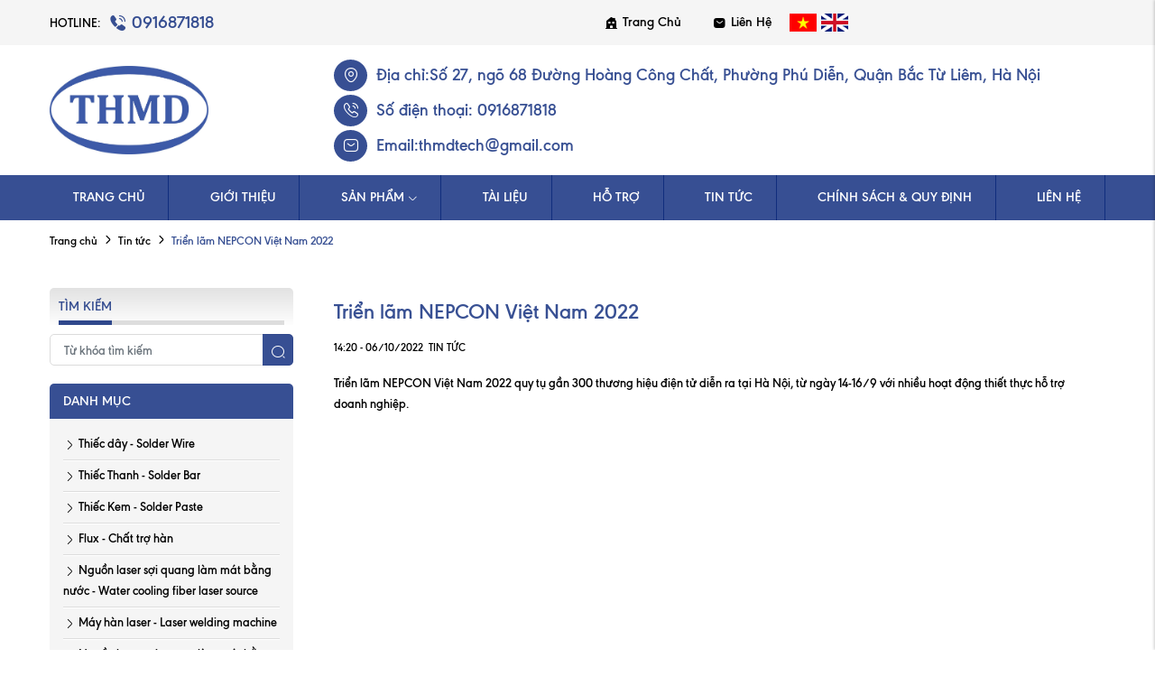

--- FILE ---
content_type: text/css
request_url: https://thiechan-thmd.com/templates/fashion02/assets/css/fonts.css
body_size: 206
content:
  font-family: "3rplastech";
  src: url(../fonts/Baomoi_gdi.woff) format("woff"), url(../fonts/Baomoi_gdi.ttf) format("truetype");
  font-weight: 400;
  font-style: normal;
  font-display: swap; }
  
@font-face {
  font-family: "3rplastech";
  src: url(../fonts/Baomoi-Italic_gdi.woff) format("woff"), url(../fonts/Baomoi-Italic_gdi.ttf) format("truetype");
  font-weight: normal;
  font-style: italic;
  font-display: swap; }

@font-face {
  font-family: "3rplastech";
  src: url(../fonts/Baomoi-SemiBold_gdi.woff) format("woff"), url(../fonts/Baomoi-SemiBold_gdi.ttf) format("truetype");
  font-weight: 700;
  font-style: normal;
  font-display: swap; }
  
  @font-face {
  font-family: "3rplastech";
  src: url(../fonts/Baomoi-SemiBoldItalic_gdi.woff) format("woff"), url(../fonts/Baomoi-SemiBoldItalic_gdi.ttf) format("truetype");
  font-weight: 700;
  font-style: italic;
  font-display: swap; }
@font-face {
  font-family: 'iconsax';
  src: url('../fonts/iconsax.woff2?yjegnn') format('woff2');
  font-weight: normal;
  font-style: normal;
  font-display: block;
}

/* roboto-300 - vietnamese_latin */
@font-face {
  font-family: 'Roboto';
  font-style: normal;
  font-weight: 300;
  src: url('../fonts/roboto-v29-vietnamese_latin-300.woff2') format("woff2");
  
}
/* roboto-regular - vietnamese_latin */
@font-face {
  font-family: 'Roboto';
  font-style: normal;
  font-weight: 400;
  src: url('../fonts/roboto-v29-vietnamese_latin-regular.woff2') format("woff2");
}
/* roboto-500 - vietnamese_latin */
@font-face {
  font-family: 'Roboto';
  font-style: normal;
  font-weight: 500;
  src: url('../fonts/roboto-v29-vietnamese_latin-500.woff2') format("woff2");
}
/* roboto-700 - vietnamese_latin */
@font-face {
  font-family: 'Roboto';
  font-style: normal;
  font-weight: 700;
  src: url('../fonts/roboto-v29-vietnamese_latin-700.woff2') format("woff2");
}
/* roboto-900 - vietnamese_latin */
@font-face {
  font-family: 'Roboto';
  font-style: normal;
  font-weight: 900;
  src: url('../fonts/roboto-v29-vietnamese_latin-900.woff2') format("woff2");
}